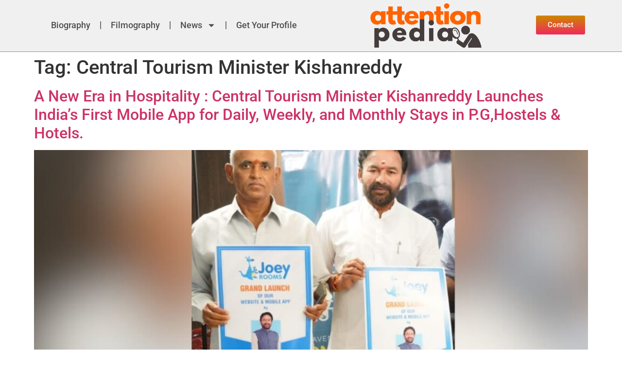

--- FILE ---
content_type: text/css
request_url: https://attentionpedia.com/wp-content/uploads/elementor/css/post-175.css?ver=1764930327
body_size: 969
content:
.elementor-175 .elementor-element.elementor-element-1940b09:not(.elementor-motion-effects-element-type-background), .elementor-175 .elementor-element.elementor-element-1940b09 > .elementor-motion-effects-container > .elementor-motion-effects-layer{background-color:#0000000F;}.elementor-175 .elementor-element.elementor-element-1940b09 > .elementor-container{max-width:1600px;}.elementor-175 .elementor-element.elementor-element-1940b09{border-style:solid;border-width:0px 0px 1px 0px;border-color:#928E8E;transition:background 0.3s, border 0.3s, border-radius 0.3s, box-shadow 0.3s;margin-top:0px;margin-bottom:0px;padding:0px 0px 2px 0px;}.elementor-175 .elementor-element.elementor-element-1940b09 > .elementor-background-overlay{transition:background 0.3s, border-radius 0.3s, opacity 0.3s;}.elementor-bc-flex-widget .elementor-175 .elementor-element.elementor-element-15458fd.elementor-column .elementor-widget-wrap{align-items:center;}.elementor-175 .elementor-element.elementor-element-15458fd.elementor-column.elementor-element[data-element_type="column"] > .elementor-widget-wrap.elementor-element-populated{align-content:center;align-items:center;}.elementor-widget-nav-menu .elementor-nav-menu .elementor-item{font-family:var( --e-global-typography-primary-font-family ), Sans-serif;font-weight:var( --e-global-typography-primary-font-weight );}.elementor-widget-nav-menu .elementor-nav-menu--main .elementor-item{color:var( --e-global-color-text );fill:var( --e-global-color-text );}.elementor-widget-nav-menu .elementor-nav-menu--main .elementor-item:hover,
					.elementor-widget-nav-menu .elementor-nav-menu--main .elementor-item.elementor-item-active,
					.elementor-widget-nav-menu .elementor-nav-menu--main .elementor-item.highlighted,
					.elementor-widget-nav-menu .elementor-nav-menu--main .elementor-item:focus{color:var( --e-global-color-accent );fill:var( --e-global-color-accent );}.elementor-widget-nav-menu .elementor-nav-menu--main:not(.e--pointer-framed) .elementor-item:before,
					.elementor-widget-nav-menu .elementor-nav-menu--main:not(.e--pointer-framed) .elementor-item:after{background-color:var( --e-global-color-accent );}.elementor-widget-nav-menu .e--pointer-framed .elementor-item:before,
					.elementor-widget-nav-menu .e--pointer-framed .elementor-item:after{border-color:var( --e-global-color-accent );}.elementor-widget-nav-menu{--e-nav-menu-divider-color:var( --e-global-color-text );}.elementor-widget-nav-menu .elementor-nav-menu--dropdown .elementor-item, .elementor-widget-nav-menu .elementor-nav-menu--dropdown  .elementor-sub-item{font-family:var( --e-global-typography-accent-font-family ), Sans-serif;font-weight:var( --e-global-typography-accent-font-weight );}.elementor-175 .elementor-element.elementor-element-49a51c4 .elementor-menu-toggle{margin:0 auto;background-color:#FFFFFF;}.elementor-175 .elementor-element.elementor-element-49a51c4 .elementor-nav-menu .elementor-item{font-family:"Roboto", Sans-serif;font-size:18px;font-weight:500;}.elementor-175 .elementor-element.elementor-element-49a51c4 .elementor-nav-menu--main .elementor-item{color:#4E4E4E;fill:#4E4E4E;}.elementor-175 .elementor-element.elementor-element-49a51c4 .elementor-nav-menu--main .elementor-item:hover,
					.elementor-175 .elementor-element.elementor-element-49a51c4 .elementor-nav-menu--main .elementor-item.elementor-item-active,
					.elementor-175 .elementor-element.elementor-element-49a51c4 .elementor-nav-menu--main .elementor-item.highlighted,
					.elementor-175 .elementor-element.elementor-element-49a51c4 .elementor-nav-menu--main .elementor-item:focus{color:#D28B00;fill:#D28B00;}.elementor-175 .elementor-element.elementor-element-49a51c4{--e-nav-menu-divider-content:"";--e-nav-menu-divider-style:solid;--e-nav-menu-divider-color:#7B7373;}.elementor-175 .elementor-element.elementor-element-49a51c4 .elementor-nav-menu--dropdown{background-color:#ECECEC;}.elementor-175 .elementor-element.elementor-element-49a51c4 .elementor-nav-menu--dropdown .elementor-item, .elementor-175 .elementor-element.elementor-element-49a51c4 .elementor-nav-menu--dropdown  .elementor-sub-item{font-family:"Roboto", Sans-serif;font-size:17px;font-weight:500;}.elementor-175 .elementor-element.elementor-element-49a51c4 .elementor-nav-menu--dropdown li:not(:last-child){border-style:solid;border-color:#BAAFAF;border-bottom-width:1px;}.elementor-bc-flex-widget .elementor-175 .elementor-element.elementor-element-bbb3fc0.elementor-column .elementor-widget-wrap{align-items:center;}.elementor-175 .elementor-element.elementor-element-bbb3fc0.elementor-column.elementor-element[data-element_type="column"] > .elementor-widget-wrap.elementor-element-populated{align-content:center;align-items:center;}.elementor-widget-theme-site-logo .widget-image-caption{color:var( --e-global-color-text );font-family:var( --e-global-typography-text-font-family ), Sans-serif;font-weight:var( --e-global-typography-text-font-weight );}.elementor-175 .elementor-element.elementor-element-ddcd6e5 img{width:81%;}.elementor-bc-flex-widget .elementor-175 .elementor-element.elementor-element-ecef0f7.elementor-column .elementor-widget-wrap{align-items:center;}.elementor-175 .elementor-element.elementor-element-ecef0f7.elementor-column.elementor-element[data-element_type="column"] > .elementor-widget-wrap.elementor-element-populated{align-content:center;align-items:center;}.elementor-175 .elementor-element.elementor-element-ecef0f7 > .elementor-element-populated{transition:background 0.3s, border 0.3s, border-radius 0.3s, box-shadow 0.3s;}.elementor-175 .elementor-element.elementor-element-ecef0f7 > .elementor-element-populated > .elementor-background-overlay{transition:background 0.3s, border-radius 0.3s, opacity 0.3s;}.elementor-widget-button .elementor-button{background-color:var( --e-global-color-accent );font-family:var( --e-global-typography-accent-font-family ), Sans-serif;font-weight:var( --e-global-typography-accent-font-weight );}.elementor-175 .elementor-element.elementor-element-6dcb94a .elementor-button{background-color:transparent;background-image:linear-gradient(180deg, #CC8800 0%, #f2295b 100%);}.elementor-175 .elementor-element.elementor-element-15ac26a:not(.elementor-motion-effects-element-type-background), .elementor-175 .elementor-element.elementor-element-15ac26a > .elementor-motion-effects-container > .elementor-motion-effects-layer{background-color:#FFFFFF26;}.elementor-175 .elementor-element.elementor-element-15ac26a > .elementor-container{max-width:1600px;}.elementor-175 .elementor-element.elementor-element-15ac26a{border-style:solid;border-width:0px 0px 1px 0px;border-color:#928E8E;transition:background 0.3s, border 0.3s, border-radius 0.3s, box-shadow 0.3s;margin-top:0px;margin-bottom:0px;padding:5px 0px 7px 0px;}.elementor-175 .elementor-element.elementor-element-15ac26a > .elementor-background-overlay{transition:background 0.3s, border-radius 0.3s, opacity 0.3s;}.elementor-bc-flex-widget .elementor-175 .elementor-element.elementor-element-3b8cacb.elementor-column .elementor-widget-wrap{align-items:center;}.elementor-175 .elementor-element.elementor-element-3b8cacb.elementor-column.elementor-element[data-element_type="column"] > .elementor-widget-wrap.elementor-element-populated{align-content:center;align-items:center;}.elementor-widget-icon.elementor-view-stacked .elementor-icon{background-color:var( --e-global-color-primary );}.elementor-widget-icon.elementor-view-framed .elementor-icon, .elementor-widget-icon.elementor-view-default .elementor-icon{color:var( --e-global-color-primary );border-color:var( --e-global-color-primary );}.elementor-widget-icon.elementor-view-framed .elementor-icon, .elementor-widget-icon.elementor-view-default .elementor-icon svg{fill:var( --e-global-color-primary );}.elementor-175 .elementor-element.elementor-element-6397e25 .elementor-icon-wrapper{text-align:center;}.elementor-175 .elementor-element.elementor-element-6397e25.elementor-view-stacked .elementor-icon{background-color:#000000A6;}.elementor-175 .elementor-element.elementor-element-6397e25.elementor-view-framed .elementor-icon, .elementor-175 .elementor-element.elementor-element-6397e25.elementor-view-default .elementor-icon{color:#000000A6;border-color:#000000A6;}.elementor-175 .elementor-element.elementor-element-6397e25.elementor-view-framed .elementor-icon, .elementor-175 .elementor-element.elementor-element-6397e25.elementor-view-default .elementor-icon svg{fill:#000000A6;}.elementor-bc-flex-widget .elementor-175 .elementor-element.elementor-element-0e4f644.elementor-column .elementor-widget-wrap{align-items:center;}.elementor-175 .elementor-element.elementor-element-0e4f644.elementor-column.elementor-element[data-element_type="column"] > .elementor-widget-wrap.elementor-element-populated{align-content:center;align-items:center;}.elementor-175 .elementor-element.elementor-element-25b4227 img{width:81%;}.elementor-bc-flex-widget .elementor-175 .elementor-element.elementor-element-ed1d718.elementor-column .elementor-widget-wrap{align-items:center;}.elementor-175 .elementor-element.elementor-element-ed1d718.elementor-column.elementor-element[data-element_type="column"] > .elementor-widget-wrap.elementor-element-populated{align-content:center;align-items:center;}.elementor-175 .elementor-element.elementor-element-ed1d718 > .elementor-element-populated{transition:background 0.3s, border 0.3s, border-radius 0.3s, box-shadow 0.3s;}.elementor-175 .elementor-element.elementor-element-ed1d718 > .elementor-element-populated > .elementor-background-overlay{transition:background 0.3s, border-radius 0.3s, opacity 0.3s;}.elementor-175 .elementor-element.elementor-element-36f94bf .elementor-button{background-color:transparent;background-image:linear-gradient(180deg, #CC8800 0%, #f2295b 100%);}@media(max-width:767px){.elementor-175 .elementor-element.elementor-element-15458fd{width:15%;}.elementor-175 .elementor-element.elementor-element-49a51c4 .elementor-nav-menu--dropdown a{padding-left:13px;padding-right:13px;padding-top:12px;padding-bottom:12px;}.elementor-175 .elementor-element.elementor-element-49a51c4 .elementor-nav-menu--main > .elementor-nav-menu > li > .elementor-nav-menu--dropdown, .elementor-175 .elementor-element.elementor-element-49a51c4 .elementor-nav-menu__container.elementor-nav-menu--dropdown{margin-top:15px !important;}.elementor-175 .elementor-element.elementor-element-49a51c4{--nav-menu-icon-size:24px;}.elementor-175 .elementor-element.elementor-element-bbb3fc0{width:55%;}.elementor-175 .elementor-element.elementor-element-bbb3fc0 > .elementor-element-populated{padding:0px 10px 0px 0px;}.elementor-175 .elementor-element.elementor-element-ddcd6e5 > .elementor-widget-container{margin:0px 0px 0px 10px;}.elementor-175 .elementor-element.elementor-element-ddcd6e5 img{width:100%;}.elementor-175 .elementor-element.elementor-element-ecef0f7{width:20%;}.elementor-175 .elementor-element.elementor-element-6dcb94a > .elementor-widget-container{margin:0px 0px 0px 18px;}.elementor-175 .elementor-element.elementor-element-6dcb94a .elementor-button{padding:10px 10px 10px 10px;}.elementor-175 .elementor-element.elementor-element-15ac26a{padding:0px 0px 0px 0px;}.elementor-175 .elementor-element.elementor-element-3b8cacb{width:15%;}.elementor-175 .elementor-element.elementor-element-6397e25 > .elementor-widget-container{margin:-12px 0px -15px 5px;}.elementor-175 .elementor-element.elementor-element-6397e25 .elementor-icon{font-size:33px;}.elementor-175 .elementor-element.elementor-element-6397e25 .elementor-icon svg{height:33px;}.elementor-175 .elementor-element.elementor-element-0e4f644{width:55%;}.elementor-175 .elementor-element.elementor-element-0e4f644 > .elementor-element-populated{padding:0px 10px 0px 0px;}.elementor-175 .elementor-element.elementor-element-25b4227 > .elementor-widget-container{margin:0px 0px 0px 10px;}.elementor-175 .elementor-element.elementor-element-25b4227 img{width:100%;}.elementor-175 .elementor-element.elementor-element-ed1d718{width:20%;}.elementor-175 .elementor-element.elementor-element-36f94bf > .elementor-widget-container{margin:0px 0px 0px 18px;}.elementor-175 .elementor-element.elementor-element-36f94bf .elementor-button{padding:10px 10px 10px 10px;}}@media(min-width:768px){.elementor-175 .elementor-element.elementor-element-15458fd{width:55.953%;}.elementor-175 .elementor-element.elementor-element-bbb3fc0{width:25%;}.elementor-175 .elementor-element.elementor-element-ecef0f7{width:18.351%;}.elementor-175 .elementor-element.elementor-element-3b8cacb{width:55.953%;}.elementor-175 .elementor-element.elementor-element-0e4f644{width:25%;}.elementor-175 .elementor-element.elementor-element-ed1d718{width:18.351%;}}